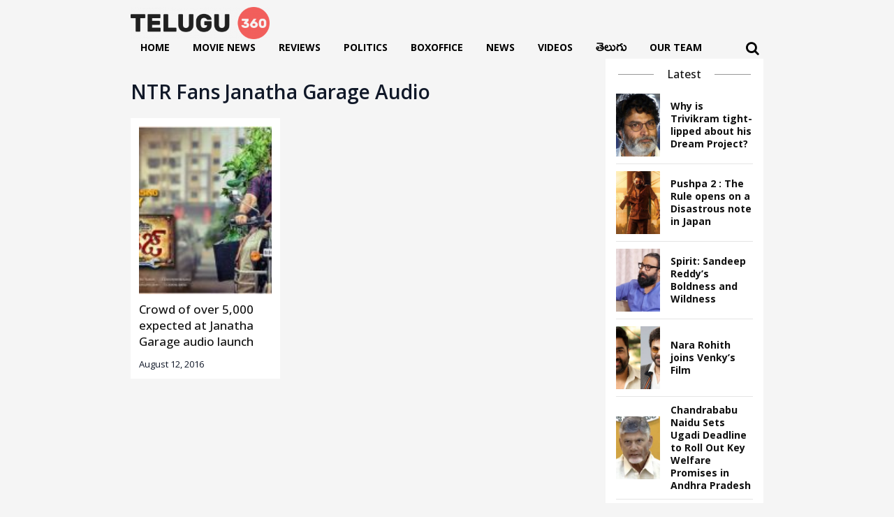

--- FILE ---
content_type: text/html; charset=utf-8
request_url: https://www.telugu360.com/tag/ntr-fans-janatha-garage-audio/
body_size: 18918
content:
        <!DOCTYPE html>
    <html lang="en-US">

    <head>
        <meta charset="UTF-8">
        <meta name="viewport" content="width=device-width, initial-scale=1.0, maximum-scale=1.0, user-scalable=0" />
        <link rel="profile" href="http://gmpg.org/xfn/11">
        <link rel="pingback" href="https://www.telugu360.com/xmlrpc.php">
        <!-- Preconnect to external domains for better performance -->
        <link rel="preconnect" href="https://fonts.googleapis.com">
        <link rel="preconnect" href="https://fonts.gstatic.com" crossorigin>
        <link rel="preconnect" href="https://cdnjs.cloudflare.com" crossorigin>
        <link rel="preconnect" href="https://pagead2.googlesyndication.com" crossorigin>
        <link rel="preconnect" href="https://unpkg.com" crossorigin>
        
        <!-- Load fonts with display=swap for better performance -->
         
       <!--      <link href="https://fonts.googleapis.com/css2?family=Ramabhadra&display=swap" rel="stylesheet">
        <link href="https://fonts.googleapis.com/css2?family=Mallanna&display=swap" rel="stylesheet"> -->

        <!-- Defer non-critical CSS -->
        <link rel="stylesheet" href="https://cdnjs.cloudflare.com/ajax/libs/OwlCarousel2/2.3.4/assets/owl.carousel.min.css" integrity="sha512-tS3S5qG0BlhnQROyJXvNjeEM4UpMXHrQfTGmbQ1gKmelCxlSEBUaxhRBj/EFTzpbP4RVSrpEikbmdJobCvhE3g==" crossorigin="anonymous" referrerpolicy="no-referrer" media="print" onload="this.media='all'" />
        <link rel="stylesheet" href="https://cdnjs.cloudflare.com/ajax/libs/OwlCarousel2/2.3.4/assets/owl.theme.default.css" integrity="sha512-OTcub78R3msOCtY3Tc6FzeDJ8N9qvQn1Ph49ou13xgA9VsH9+LRxoFU6EqLhW4+PKRfU+/HReXmSZXHEkpYoOA==" crossorigin="anonymous" referrerpolicy="no-referrer" media="print" onload="this.media='all'" />

        <!-- Inline CSS moved to custom.css for better caching -->
        
        <meta name='robots' content='index, follow, max-image-preview:large, max-snippet:-1, max-video-preview:-1' />

	<!-- This site is optimized with the Yoast SEO plugin v26.5 - https://yoast.com/wordpress/plugins/seo/ -->
	<title>NTR fans Janatha Garage audio Archives - Telugu360</title>
<link data-rocket-preload as="style" href="https://fonts.googleapis.com/css2?family=Inter:wght@100..900&#038;family=Rethink+Sans:ital,wght@0,400..800;1,400..800&#038;display=swap" rel="preload">
<link href="https://fonts.googleapis.com/css2?family=Inter:wght@100..900&#038;family=Rethink+Sans:ital,wght@0,400..800;1,400..800&#038;display=swap" media="print" onload="this.media=&#039;all&#039;" rel="stylesheet">
<noscript data-wpr-hosted-gf-parameters=""><link rel="stylesheet" href="https://fonts.googleapis.com/css2?family=Inter:wght@100..900&#038;family=Rethink+Sans:ital,wght@0,400..800;1,400..800&#038;display=swap"></noscript>
	<link rel="canonical" href="https://www.telugu360.com/tag/ntr-fans-janatha-garage-audio/" />
	<meta property="og:locale" content="en_US" />
	<meta property="og:type" content="article" />
	<meta property="og:title" content="NTR fans Janatha Garage audio Archives - Telugu360" />
	<meta property="og:url" content="https://www.telugu360.com/tag/ntr-fans-janatha-garage-audio/" />
	<meta property="og:site_name" content="Telugu360" />
	<meta name="twitter:card" content="summary_large_image" />
	<script type="application/ld+json" class="yoast-schema-graph">{"@context":"https://schema.org","@graph":[{"@type":"CollectionPage","@id":"https://www.telugu360.com/tag/ntr-fans-janatha-garage-audio/","url":"https://www.telugu360.com/tag/ntr-fans-janatha-garage-audio/","name":"NTR fans Janatha Garage audio Archives - Telugu360","isPartOf":{"@id":"https://www.telugu360.com/#website"},"primaryImageOfPage":{"@id":"https://www.telugu360.com/tag/ntr-fans-janatha-garage-audio/#primaryimage"},"image":{"@id":"https://www.telugu360.com/tag/ntr-fans-janatha-garage-audio/#primaryimage"},"thumbnailUrl":"https://www.telugu360.com/wp-content/uploads/2016/08/Crowd-of-over-5000-expected-at-Janatha-Garage-audio-launch.jpg","breadcrumb":{"@id":"https://www.telugu360.com/tag/ntr-fans-janatha-garage-audio/#breadcrumb"},"inLanguage":"en-US"},{"@type":"ImageObject","inLanguage":"en-US","@id":"https://www.telugu360.com/tag/ntr-fans-janatha-garage-audio/#primaryimage","url":"https://www.telugu360.com/wp-content/uploads/2016/08/Crowd-of-over-5000-expected-at-Janatha-Garage-audio-launch.jpg","contentUrl":"https://www.telugu360.com/wp-content/uploads/2016/08/Crowd-of-over-5000-expected-at-Janatha-Garage-audio-launch.jpg","width":600,"height":400,"caption":"Crowd of over 5,000 expected at Janatha Garage audio launch"},{"@type":"BreadcrumbList","@id":"https://www.telugu360.com/tag/ntr-fans-janatha-garage-audio/#breadcrumb","itemListElement":[{"@type":"ListItem","position":1,"name":"Home","item":"https://www.telugu360.com/"},{"@type":"ListItem","position":2,"name":"NTR fans Janatha Garage audio"}]},{"@type":"WebSite","@id":"https://www.telugu360.com/#website","url":"https://www.telugu360.com/","name":"Telugu 360","description":"Telugu Movies , News","publisher":{"@id":"https://www.telugu360.com/#organization"},"potentialAction":[{"@type":"SearchAction","target":{"@type":"EntryPoint","urlTemplate":"https://www.telugu360.com/?s={search_term_string}"},"query-input":{"@type":"PropertyValueSpecification","valueRequired":true,"valueName":"search_term_string"}}],"inLanguage":"en-US"},{"@type":"Organization","@id":"https://www.telugu360.com/#organization","name":"Telugu 360","url":"https://www.telugu360.com/","logo":{"@type":"ImageObject","inLanguage":"en-US","@id":"https://www.telugu360.com/#/schema/logo/image/","url":"https://www.telugu360.com/wp-content/uploads/2024/09/telugu360-logo.png","contentUrl":"https://www.telugu360.com/wp-content/uploads/2024/09/telugu360-logo.png","width":1118,"height":256,"caption":"Telugu 360"},"image":{"@id":"https://www.telugu360.com/#/schema/logo/image/"}}]}</script>
	<!-- / Yoast SEO plugin. -->


<link rel='dns-prefetch' href='//unpkg.com' />
<link rel='dns-prefetch' href='//www.googletagmanager.com' />
<link rel='dns-prefetch' href='//cdn.telugu360.com' />
<link rel='dns-prefetch' href='//pagead2.googlesyndication.com' />
<link rel='dns-prefetch' href='//fundingchoicesmessages.google.com' />
<link href='https://fonts.gstatic.com' crossorigin rel='preconnect' />
<link href='https://cdn.telugu360.com' rel='preconnect' />
<link rel="alternate" type="application/rss+xml" title="Telugu360 &raquo; Feed" href="https://www.telugu360.com/feed/" />
<link rel="alternate" type="application/rss+xml" title="Telugu360 &raquo; Comments Feed" href="https://www.telugu360.com/comments/feed/" />
<link rel="alternate" type="application/rss+xml" title="Telugu360 &raquo; NTR fans Janatha Garage audio Tag Feed" href="https://www.telugu360.com/tag/ntr-fans-janatha-garage-audio/feed/" />
<link rel="alternate" type="application/rss+xml" title="Telugu360 &raquo; Stories Feed" href="https://www.telugu360.com/web-stories/feed/"><style id='wp-img-auto-sizes-contain-inline-css' type='text/css'>
img:is([sizes=auto i],[sizes^="auto," i]){contain-intrinsic-size:3000px 1500px}
/*# sourceURL=wp-img-auto-sizes-contain-inline-css */
</style>
<style id='wp-block-library-inline-css' type='text/css'>
:root{--wp-block-synced-color:#7a00df;--wp-block-synced-color--rgb:122,0,223;--wp-bound-block-color:var(--wp-block-synced-color);--wp-editor-canvas-background:#ddd;--wp-admin-theme-color:#007cba;--wp-admin-theme-color--rgb:0,124,186;--wp-admin-theme-color-darker-10:#006ba1;--wp-admin-theme-color-darker-10--rgb:0,107,160.5;--wp-admin-theme-color-darker-20:#005a87;--wp-admin-theme-color-darker-20--rgb:0,90,135;--wp-admin-border-width-focus:2px}@media (min-resolution:192dpi){:root{--wp-admin-border-width-focus:1.5px}}.wp-element-button{cursor:pointer}:root .has-very-light-gray-background-color{background-color:#eee}:root .has-very-dark-gray-background-color{background-color:#313131}:root .has-very-light-gray-color{color:#eee}:root .has-very-dark-gray-color{color:#313131}:root .has-vivid-green-cyan-to-vivid-cyan-blue-gradient-background{background:linear-gradient(135deg,#00d084,#0693e3)}:root .has-purple-crush-gradient-background{background:linear-gradient(135deg,#34e2e4,#4721fb 50%,#ab1dfe)}:root .has-hazy-dawn-gradient-background{background:linear-gradient(135deg,#faaca8,#dad0ec)}:root .has-subdued-olive-gradient-background{background:linear-gradient(135deg,#fafae1,#67a671)}:root .has-atomic-cream-gradient-background{background:linear-gradient(135deg,#fdd79a,#004a59)}:root .has-nightshade-gradient-background{background:linear-gradient(135deg,#330968,#31cdcf)}:root .has-midnight-gradient-background{background:linear-gradient(135deg,#020381,#2874fc)}:root{--wp--preset--font-size--normal:16px;--wp--preset--font-size--huge:42px}.has-regular-font-size{font-size:1em}.has-larger-font-size{font-size:2.625em}.has-normal-font-size{font-size:var(--wp--preset--font-size--normal)}.has-huge-font-size{font-size:var(--wp--preset--font-size--huge)}.has-text-align-center{text-align:center}.has-text-align-left{text-align:left}.has-text-align-right{text-align:right}.has-fit-text{white-space:nowrap!important}#end-resizable-editor-section{display:none}.aligncenter{clear:both}.items-justified-left{justify-content:flex-start}.items-justified-center{justify-content:center}.items-justified-right{justify-content:flex-end}.items-justified-space-between{justify-content:space-between}.screen-reader-text{border:0;clip-path:inset(50%);height:1px;margin:-1px;overflow:hidden;padding:0;position:absolute;width:1px;word-wrap:normal!important}.screen-reader-text:focus{background-color:#ddd;clip-path:none;color:#444;display:block;font-size:1em;height:auto;left:5px;line-height:normal;padding:15px 23px 14px;text-decoration:none;top:5px;width:auto;z-index:100000}html :where(.has-border-color){border-style:solid}html :where([style*=border-top-color]){border-top-style:solid}html :where([style*=border-right-color]){border-right-style:solid}html :where([style*=border-bottom-color]){border-bottom-style:solid}html :where([style*=border-left-color]){border-left-style:solid}html :where([style*=border-width]){border-style:solid}html :where([style*=border-top-width]){border-top-style:solid}html :where([style*=border-right-width]){border-right-style:solid}html :where([style*=border-bottom-width]){border-bottom-style:solid}html :where([style*=border-left-width]){border-left-style:solid}html :where(img[class*=wp-image-]){height:auto;max-width:100%}:where(figure){margin:0 0 1em}html :where(.is-position-sticky){--wp-admin--admin-bar--position-offset:var(--wp-admin--admin-bar--height,0px)}@media screen and (max-width:600px){html :where(.is-position-sticky){--wp-admin--admin-bar--position-offset:0px}}

/*# sourceURL=wp-block-library-inline-css */
</style><style id='global-styles-inline-css' type='text/css'>
:root{--wp--preset--aspect-ratio--square: 1;--wp--preset--aspect-ratio--4-3: 4/3;--wp--preset--aspect-ratio--3-4: 3/4;--wp--preset--aspect-ratio--3-2: 3/2;--wp--preset--aspect-ratio--2-3: 2/3;--wp--preset--aspect-ratio--16-9: 16/9;--wp--preset--aspect-ratio--9-16: 9/16;--wp--preset--color--black: #000000;--wp--preset--color--cyan-bluish-gray: #abb8c3;--wp--preset--color--white: #ffffff;--wp--preset--color--pale-pink: #f78da7;--wp--preset--color--vivid-red: #cf2e2e;--wp--preset--color--luminous-vivid-orange: #ff6900;--wp--preset--color--luminous-vivid-amber: #fcb900;--wp--preset--color--light-green-cyan: #7bdcb5;--wp--preset--color--vivid-green-cyan: #00d084;--wp--preset--color--pale-cyan-blue: #8ed1fc;--wp--preset--color--vivid-cyan-blue: #0693e3;--wp--preset--color--vivid-purple: #9b51e0;--wp--preset--gradient--vivid-cyan-blue-to-vivid-purple: linear-gradient(135deg,rgb(6,147,227) 0%,rgb(155,81,224) 100%);--wp--preset--gradient--light-green-cyan-to-vivid-green-cyan: linear-gradient(135deg,rgb(122,220,180) 0%,rgb(0,208,130) 100%);--wp--preset--gradient--luminous-vivid-amber-to-luminous-vivid-orange: linear-gradient(135deg,rgb(252,185,0) 0%,rgb(255,105,0) 100%);--wp--preset--gradient--luminous-vivid-orange-to-vivid-red: linear-gradient(135deg,rgb(255,105,0) 0%,rgb(207,46,46) 100%);--wp--preset--gradient--very-light-gray-to-cyan-bluish-gray: linear-gradient(135deg,rgb(238,238,238) 0%,rgb(169,184,195) 100%);--wp--preset--gradient--cool-to-warm-spectrum: linear-gradient(135deg,rgb(74,234,220) 0%,rgb(151,120,209) 20%,rgb(207,42,186) 40%,rgb(238,44,130) 60%,rgb(251,105,98) 80%,rgb(254,248,76) 100%);--wp--preset--gradient--blush-light-purple: linear-gradient(135deg,rgb(255,206,236) 0%,rgb(152,150,240) 100%);--wp--preset--gradient--blush-bordeaux: linear-gradient(135deg,rgb(254,205,165) 0%,rgb(254,45,45) 50%,rgb(107,0,62) 100%);--wp--preset--gradient--luminous-dusk: linear-gradient(135deg,rgb(255,203,112) 0%,rgb(199,81,192) 50%,rgb(65,88,208) 100%);--wp--preset--gradient--pale-ocean: linear-gradient(135deg,rgb(255,245,203) 0%,rgb(182,227,212) 50%,rgb(51,167,181) 100%);--wp--preset--gradient--electric-grass: linear-gradient(135deg,rgb(202,248,128) 0%,rgb(113,206,126) 100%);--wp--preset--gradient--midnight: linear-gradient(135deg,rgb(2,3,129) 0%,rgb(40,116,252) 100%);--wp--preset--font-size--small: 13px;--wp--preset--font-size--medium: 20px;--wp--preset--font-size--large: 36px;--wp--preset--font-size--x-large: 42px;--wp--preset--spacing--20: 0.44rem;--wp--preset--spacing--30: 0.67rem;--wp--preset--spacing--40: 1rem;--wp--preset--spacing--50: 1.5rem;--wp--preset--spacing--60: 2.25rem;--wp--preset--spacing--70: 3.38rem;--wp--preset--spacing--80: 5.06rem;--wp--preset--shadow--natural: 6px 6px 9px rgba(0, 0, 0, 0.2);--wp--preset--shadow--deep: 12px 12px 50px rgba(0, 0, 0, 0.4);--wp--preset--shadow--sharp: 6px 6px 0px rgba(0, 0, 0, 0.2);--wp--preset--shadow--outlined: 6px 6px 0px -3px rgb(255, 255, 255), 6px 6px rgb(0, 0, 0);--wp--preset--shadow--crisp: 6px 6px 0px rgb(0, 0, 0);}:where(.is-layout-flex){gap: 0.5em;}:where(.is-layout-grid){gap: 0.5em;}body .is-layout-flex{display: flex;}.is-layout-flex{flex-wrap: wrap;align-items: center;}.is-layout-flex > :is(*, div){margin: 0;}body .is-layout-grid{display: grid;}.is-layout-grid > :is(*, div){margin: 0;}:where(.wp-block-columns.is-layout-flex){gap: 2em;}:where(.wp-block-columns.is-layout-grid){gap: 2em;}:where(.wp-block-post-template.is-layout-flex){gap: 1.25em;}:where(.wp-block-post-template.is-layout-grid){gap: 1.25em;}.has-black-color{color: var(--wp--preset--color--black) !important;}.has-cyan-bluish-gray-color{color: var(--wp--preset--color--cyan-bluish-gray) !important;}.has-white-color{color: var(--wp--preset--color--white) !important;}.has-pale-pink-color{color: var(--wp--preset--color--pale-pink) !important;}.has-vivid-red-color{color: var(--wp--preset--color--vivid-red) !important;}.has-luminous-vivid-orange-color{color: var(--wp--preset--color--luminous-vivid-orange) !important;}.has-luminous-vivid-amber-color{color: var(--wp--preset--color--luminous-vivid-amber) !important;}.has-light-green-cyan-color{color: var(--wp--preset--color--light-green-cyan) !important;}.has-vivid-green-cyan-color{color: var(--wp--preset--color--vivid-green-cyan) !important;}.has-pale-cyan-blue-color{color: var(--wp--preset--color--pale-cyan-blue) !important;}.has-vivid-cyan-blue-color{color: var(--wp--preset--color--vivid-cyan-blue) !important;}.has-vivid-purple-color{color: var(--wp--preset--color--vivid-purple) !important;}.has-black-background-color{background-color: var(--wp--preset--color--black) !important;}.has-cyan-bluish-gray-background-color{background-color: var(--wp--preset--color--cyan-bluish-gray) !important;}.has-white-background-color{background-color: var(--wp--preset--color--white) !important;}.has-pale-pink-background-color{background-color: var(--wp--preset--color--pale-pink) !important;}.has-vivid-red-background-color{background-color: var(--wp--preset--color--vivid-red) !important;}.has-luminous-vivid-orange-background-color{background-color: var(--wp--preset--color--luminous-vivid-orange) !important;}.has-luminous-vivid-amber-background-color{background-color: var(--wp--preset--color--luminous-vivid-amber) !important;}.has-light-green-cyan-background-color{background-color: var(--wp--preset--color--light-green-cyan) !important;}.has-vivid-green-cyan-background-color{background-color: var(--wp--preset--color--vivid-green-cyan) !important;}.has-pale-cyan-blue-background-color{background-color: var(--wp--preset--color--pale-cyan-blue) !important;}.has-vivid-cyan-blue-background-color{background-color: var(--wp--preset--color--vivid-cyan-blue) !important;}.has-vivid-purple-background-color{background-color: var(--wp--preset--color--vivid-purple) !important;}.has-black-border-color{border-color: var(--wp--preset--color--black) !important;}.has-cyan-bluish-gray-border-color{border-color: var(--wp--preset--color--cyan-bluish-gray) !important;}.has-white-border-color{border-color: var(--wp--preset--color--white) !important;}.has-pale-pink-border-color{border-color: var(--wp--preset--color--pale-pink) !important;}.has-vivid-red-border-color{border-color: var(--wp--preset--color--vivid-red) !important;}.has-luminous-vivid-orange-border-color{border-color: var(--wp--preset--color--luminous-vivid-orange) !important;}.has-luminous-vivid-amber-border-color{border-color: var(--wp--preset--color--luminous-vivid-amber) !important;}.has-light-green-cyan-border-color{border-color: var(--wp--preset--color--light-green-cyan) !important;}.has-vivid-green-cyan-border-color{border-color: var(--wp--preset--color--vivid-green-cyan) !important;}.has-pale-cyan-blue-border-color{border-color: var(--wp--preset--color--pale-cyan-blue) !important;}.has-vivid-cyan-blue-border-color{border-color: var(--wp--preset--color--vivid-cyan-blue) !important;}.has-vivid-purple-border-color{border-color: var(--wp--preset--color--vivid-purple) !important;}.has-vivid-cyan-blue-to-vivid-purple-gradient-background{background: var(--wp--preset--gradient--vivid-cyan-blue-to-vivid-purple) !important;}.has-light-green-cyan-to-vivid-green-cyan-gradient-background{background: var(--wp--preset--gradient--light-green-cyan-to-vivid-green-cyan) !important;}.has-luminous-vivid-amber-to-luminous-vivid-orange-gradient-background{background: var(--wp--preset--gradient--luminous-vivid-amber-to-luminous-vivid-orange) !important;}.has-luminous-vivid-orange-to-vivid-red-gradient-background{background: var(--wp--preset--gradient--luminous-vivid-orange-to-vivid-red) !important;}.has-very-light-gray-to-cyan-bluish-gray-gradient-background{background: var(--wp--preset--gradient--very-light-gray-to-cyan-bluish-gray) !important;}.has-cool-to-warm-spectrum-gradient-background{background: var(--wp--preset--gradient--cool-to-warm-spectrum) !important;}.has-blush-light-purple-gradient-background{background: var(--wp--preset--gradient--blush-light-purple) !important;}.has-blush-bordeaux-gradient-background{background: var(--wp--preset--gradient--blush-bordeaux) !important;}.has-luminous-dusk-gradient-background{background: var(--wp--preset--gradient--luminous-dusk) !important;}.has-pale-ocean-gradient-background{background: var(--wp--preset--gradient--pale-ocean) !important;}.has-electric-grass-gradient-background{background: var(--wp--preset--gradient--electric-grass) !important;}.has-midnight-gradient-background{background: var(--wp--preset--gradient--midnight) !important;}.has-small-font-size{font-size: var(--wp--preset--font-size--small) !important;}.has-medium-font-size{font-size: var(--wp--preset--font-size--medium) !important;}.has-large-font-size{font-size: var(--wp--preset--font-size--large) !important;}.has-x-large-font-size{font-size: var(--wp--preset--font-size--x-large) !important;}
/*# sourceURL=global-styles-inline-css */
</style>

<style id='classic-theme-styles-inline-css' type='text/css'>
/*! This file is auto-generated */
.wp-block-button__link{color:#fff;background-color:#32373c;border-radius:9999px;box-shadow:none;text-decoration:none;padding:calc(.667em + 2px) calc(1.333em + 2px);font-size:1.125em}.wp-block-file__button{background:#32373c;color:#fff;text-decoration:none}
/*# sourceURL=/wp-includes/css/classic-themes.min.css */
</style>
<link rel='stylesheet' id='slick-style-css' href='https://www.telugu360.com/wp-content/themes/telugu360/css/slick.css?ver=6.9' type='text/css' media='all' />
<link rel='stylesheet' id='font-style-css' href='https://www.telugu360.com/wp-content/themes/telugu360/css/font-awesome.min.css?ver=6.9' type='text/css' media='all' />
<link rel='stylesheet' id='main-style-css' href='https://www.telugu360.com/wp-content/themes/telugu360/style.css?ver=6.9' type='text/css' media='all' />
<link rel='stylesheet' id='responsive-style-css' href='https://www.telugu360.com/wp-content/themes/telugu360/responsive.css?ver=6.9' type='text/css' media='all' />
<link rel='stylesheet' id='custom-css-css' href='https://www.telugu360.com/wp-content/themes/telugu360/css/custom.css?ver=6.9' type='text/css' media='all' />
<link rel='stylesheet' id='heateor_sss_frontend_css-css' href='https://www.telugu360.com/wp-content/plugins/sassy-social-share/public/css/sassy-social-share-public.css?ver=3.3.63' type='text/css' media='all' />
<style id='heateor_sss_frontend_css-inline-css' type='text/css'>
.heateor_sss_button_instagram span.heateor_sss_svg,a.heateor_sss_instagram span.heateor_sss_svg{background:radial-gradient(circle at 30% 107%,#fdf497 0,#fdf497 5%,#fd5949 45%,#d6249f 60%,#285aeb 90%)}div.heateor_sss_horizontal_sharing a.heateor_sss_button_instagram span{background:transparent!important;}div.heateor_sss_standard_follow_icons_container a.heateor_sss_button_instagram span{background:transparent}div.heateor_sss_horizontal_sharing a.heateor_sss_button_instagram span:hover{background:#f69215!important;}div.heateor_sss_standard_follow_icons_container a.heateor_sss_button_instagram span:hover{background:#f69215}.heateor_sss_horizontal_sharing .heateor_sss_svg,.heateor_sss_standard_follow_icons_container .heateor_sss_svg{background-color:transparent!important;background:transparent!important;color:#8e8e8e;border-width:2px;border-style:solid;border-color:#8e8e8e}div.heateor_sss_horizontal_sharing span.heateor_sss_svg svg:hover path:not(.heateor_sss_no_fill),div.heateor_sss_horizontal_sharing span.heateor_sss_svg svg:hover ellipse, div.heateor_sss_horizontal_sharing span.heateor_sss_svg svg:hover circle, div.heateor_sss_horizontal_sharing span.heateor_sss_svg svg:hover polygon, div.heateor_sss_horizontal_sharing span.heateor_sss_svg svg:hover rect:not(.heateor_sss_no_fill){fill:#fff}div.heateor_sss_horizontal_sharing span.heateor_sss_svg svg:hover path.heateor_sss_svg_stroke, div.heateor_sss_horizontal_sharing span.heateor_sss_svg svg:hover rect.heateor_sss_svg_stroke{stroke:#fff}.heateor_sss_horizontal_sharing span.heateor_sss_svg:hover,.heateor_sss_standard_follow_icons_container span.heateor_sss_svg:hover{background-color:#f69215!important;background:#f69215!importantcolor:#fff;border-color:#f69215;}.heateor_sss_vertical_sharing span.heateor_sss_svg,.heateor_sss_floating_follow_icons_container span.heateor_sss_svg{color:#fff;border-width:0px;border-style:solid;border-color:transparent;}.heateor_sss_vertical_sharing span.heateor_sss_svg:hover,.heateor_sss_floating_follow_icons_container span.heateor_sss_svg:hover{border-color:transparent;}@media screen and (max-width:783px) {.heateor_sss_vertical_sharing{display:none!important}}div.heateor_sss_sharing_title{text-align:center}div.heateor_sss_sharing_ul{width:100%;text-align:center;}div.heateor_sss_horizontal_sharing div.heateor_sss_sharing_ul a{float:none!important;display:inline-block;}
/*# sourceURL=heateor_sss_frontend_css-inline-css */
</style>
<link rel='stylesheet' id='tablepress-default-css' href='https://www.telugu360.com/wp-content/plugins/tablepress/css/build/default.css?ver=2.4.2' type='text/css' media='all' />
<script type="text/javascript" src="https://www.telugu360.com/wp-includes/js/jquery/jquery.min.js?ver=3.7.1" id="jquery-core-js"></script>
<script type="text/javascript" src="https://www.telugu360.com/wp-includes/js/jquery/jquery-migrate.min.js?ver=3.4.1" id="jquery-migrate-js"></script>

<!-- Google tag (gtag.js) snippet added by Site Kit -->

<!-- Google Analytics snippet added by Site Kit -->
<script type="text/javascript" src="https://www.googletagmanager.com/gtag/js?id=GT-PH3HV47B" id="google_gtagjs-js" async></script>
<script type="text/javascript" id="google_gtagjs-js-after">
/* <![CDATA[ */
window.dataLayer = window.dataLayer || [];function gtag(){dataLayer.push(arguments);}
gtag("set","linker",{"domains":["www.telugu360.com"]});
gtag("js", new Date());
gtag("set", "developer_id.dZTNiMT", true);
gtag("config", "GT-PH3HV47B");
 window._googlesitekit = window._googlesitekit || {}; window._googlesitekit.throttledEvents = []; window._googlesitekit.gtagEvent = (name, data) => { var key = JSON.stringify( { name, data } ); if ( !! window._googlesitekit.throttledEvents[ key ] ) { return; } window._googlesitekit.throttledEvents[ key ] = true; setTimeout( () => { delete window._googlesitekit.throttledEvents[ key ]; }, 5 ); gtag( "event", name, { ...data, event_source: "site-kit" } ); } 
//# sourceURL=google_gtagjs-js-after
/* ]]> */
</script>

<!-- End Google tag (gtag.js) snippet added by Site Kit -->
<link rel="https://api.w.org/" href="https://www.telugu360.com/wp-json/" /><link rel="alternate" title="JSON" type="application/json" href="https://www.telugu360.com/wp-json/wp/v2/tags/3428" /><link rel="EditURI" type="application/rsd+xml" title="RSD" href="https://www.telugu360.com/xmlrpc.php?rsd" />
<meta name="generator" content="WordPress 6.9" />
<meta name="generator" content="Site Kit by Google 1.137.0" />            <link rel="preconnect" href="https://cdn.vuukle.com/">
            <link rel="dns-prefetch" href="https://cdn.vuukle.com/">
            <link rel="dns-prefetch" href="https://api.vuukle.com/">
            <link rel="preconnect" href="https://api.vuukle.com/">
		            <style>
                #comments {
                    display: none !important;
                }
            </style>
            
<!-- Google AdSense meta tags added by Site Kit -->
<meta name="google-adsense-platform-account" content="ca-host-pub-2644536267352236">
<meta name="google-adsense-platform-domain" content="sitekit.withgoogle.com">
<!-- End Google AdSense meta tags added by Site Kit -->

<!-- Google AdSense snippet added by Site Kit -->
<script type="text/javascript" async="async" src="https://pagead2.googlesyndication.com/pagead/js/adsbygoogle.js?client=ca-pub-6067514478117116&amp;host=ca-host-pub-2644536267352236" crossorigin="anonymous"></script>

<!-- End Google AdSense snippet added by Site Kit -->
<link rel="icon" href="https://cdn.telugu360.com/wp-content/uploads/2024/10/fav-icon.png" sizes="32x32" />
<link rel="icon" href="https://cdn.telugu360.com/wp-content/uploads/2024/10/fav-icon.png" sizes="192x192" />
<link rel="apple-touch-icon" href="https://cdn.telugu360.com/wp-content/uploads/2024/10/fav-icon.png" />
<meta name="msapplication-TileImage" content="https://cdn.telugu360.com/wp-content/uploads/2024/10/fav-icon.png" />
		<style type="text/css" id="wp-custom-css">
			
h1, h2, h3, h4, h5, h6, a, span, p{	
       font-family: "Open Sans", sans-serif;
}
.foo-main .foo-col:first-child{
	width: 30%;
}
.latestFirst_section .telugu-fonts .top-stories-card-content h6{
	    line-height: 26px;

}
.mid-col-1 .category_link {
    width: auto;
}
.latestFirst_section .category_link {
    width: auto;
}
.foo-main .foo-col {
    width: 17%;
}
.foo-nav.first-nav ul{
	    display: flex;
    flex-wrap: wrap;
    gap: 0 9px;
}
.foo-nav.first-nav ul li
{
	    width: 47%;
}

.menu-list ul .menu-item-101992 a{
	    font: normal 20px / 18px 'Ramabhadra', Arial, Helvetica, sans-serif;
}
.fa.fa-x-twitter:before{
	content:"?";
	font-size:1.2em;
}
.relatedArticle_wrapper .related-posts li a{
	font-size: 13px;
}

.web_stories_sections .web-stories-list {
    margin: 0;
}
.web_stories_sections .web-stories-list .web-stories-list__inner-wrapper {
    float: left;
}
.web-stories-list.is-view-type-circles .glider-track {
    margin: 0 auto;
}
.web_stories_sections .web-stories-list__story-poster a > img {
    position: static!important;
    
}
.foo-main .foo-col h6{
	    font-size: 16px !important;
}
.web-stories-list.is-view-type-circles .web-stories-list__story-poster a>img {
    border-radius: 50%;
    border-width: 4px!important;
    border-color: #c73a73!important;
}
.web_stories_sections .web-stories-list__story-poster span {
    width: 100%;
    padding-top: 4px;
    float: left;
    color: var(--wpstory-circle-text-color,#000);
    font-size: 15px;
}



header.header-main {
    position: sticky;
    top: 0;
}

header.header-main.fixed-menu a.logo {
    width: 100px;
}
header.header-main.fixed-menu {
    background-color: #FFF;
    box-shadow: 0 0 9px rgba(0,0,0,0.2);
}

.carousel-1 {
    width: 100%;
    padding-top: 10px;
    padding-bottom: 20px;
}

.bottom_cat {
    display: flex;
    width: 100%;
    gap: 20px;
}
.bottom_cat .card-wrap-outer {
    width: 33.333%;
}
.bottom_cat .top-stories-card-img img {
    height: 90px;
    object-fit: cover;
}

.web-stories-list.is-view-type-circles .web-stories-list__story-content-overlay { 
    padding: 6px 0 0 0; 
}

.web-stories-list.is-view-type-circles .story-content-overlay__title { 
    font-weight: 600;
    white-space: nowrap;
    text-overflow: ellipsis;
    overflow: hidden;
    width: 100%;
}

.w100p{width:100%;}

.form-submit #submit, .not-found .box #searchsubmit {
	background: #f69215;
	color: #fff;
	text-decoration: none;
	padding: 15px;
	text-align: center;
	min-width: 180px;
	border: 1px solid #f69215;
	display: inline-block;
	font-weight: 700;
}

.not-found .box {
	background-color: #FFF;
	padding: 60px 50px;
	box-shadow: 0 0 5px rgba(0,0,0,0.1);
	width: 800px;
	margin: 30px auto;
	border-radius: 15px;
	text-align: center;
}

.form-submit #submit:hover, .form-submit #submit:focus, .not-found .box #searchsubmit:hover {
  background: #fff;
  color: #f69215;
  border-color: #f69215;
}

.categories_page .grid {
	display: flex;
	flex-wrap: wrap;
	gap: 20px;
}
.categories_page .grid .archive-item {
flex: 0 0 calc(33.33333% - 14px);
  max-width: calc(33.33333% - 14px);
	float:left;
}
.categories_box {
	background-color: #FFF;
	padding: 10px;
	box-shadow: 0 0 5px rgba(0,0,0,0.1);
	border-radius: 5px;
	height: 100%;
}
.categories_box .post-thumbnail img {
	height: 300px;
	object-fit: cover;
	width: 100%;
	object-position: center;
}
.categories_box h2 {
	font-size: 28px;
	color: #000;
}
.categories_box .heateor_sss_sharing_container {
	margin-bottom: 20px;
}

.categories_box .categories_box_content{padding:10px;}
.categories_box h2 a {
	overflow: hidden;
	text-overflow: ellipsis;
	display: -webkit-box;
	-webkit-line-clamp: 2;
	line-clamp: 2;
	-webkit-box-orient: vertical;
}

@media ( max-width:767px ) {
	.telugu-fonts .top-stories-card-list .top-stories-card-list-item .top-stories-card-content h6, .telugu-fonts .top-stories-card-list .top-stories-card-list-item:first-child .top-stories-card-content h6{
		line-height: 32px !important
	}
	.foo-main .foo-col:first-child {
    width: 100%;
}
	  .foo-main .foo-col {
        width: 50%;
    }
	.bottom_cat {
	display: inline-block;
	width: 100%;
	gap: 20px;
}
	.bottom_cat .card-wrap-outer {
	width: 100%;
	flex: 0 0 100%;
	max-width: 100%;
}
	.bottom_cat .top-stories-card-img img {
	height: auto;
	object-fit: cover;
}
	
}
/**new**/
body .web-stories-sec{
	padding: 0;
}

body .web-stories-list.is-carousel .web-stories-list__archive-link {
	display: none;
}
.Footer-stories-sec .web-stories-list.is-carousel .web-stories-list__archive-link{
	display: table;
}
header.header-main{ padding:10px 0;}
body .logo {
  width: 120px;
}
body .web-stories-list.is-carousel.has-archive-link{
	    margin-top: 6px;
}
.gallery-mid-sec .breadcrumb-list{ padding-bottom:20px;}
.article-top-add {
  padding: 15px 0;
}
.articles-template .web-stories-sec {
	padding: 0;
}
.menu-list>ul>li{
	margin: 0;
}
.menu-list>ul>li>a {	
       font-family: "Open Sans", sans-serif;
    padding: 0 14px;
    line-height: 48px;
    font-size: 14px;
    color: #000;
    font-weight: 700;
    text-transform: uppercase;
}
.mid-part-sec .card-categories-title{
	    background: #fff;
    position: relative;
    padding: 10px 0 0;
}
.mid-part-sec .card-categories-title:after {
    border-bottom: 1px solid #999;
    content: "";
    float: left;
    z-index: 0;
    left: 18px;
    position: absolute;
    right: 18px;
    top: 22px;
}
.mid-part-sec .card-categories-title h4
{
	    color: #111111;
    background-color: #fff;
    border: none;
    padding: 0 19px;
    position: relative;
    width: auto;
    display: table;
    font-size: 16px;
    font-weight: 500;
    margin: 0 auto;
    line-height: 25px;
    z-index: 1;
}
.sub-menu
{
	    padding: 15px 0 !important;
    background: #fff !important;
    border: none;
}
.menu-list .sub-menu a
{
	    background: 0 0;
    display: block;
    padding: 7px 30px;
    font-size: 12px;
    line-height: 20px;
    color: #111;
}
.menu-list .sub-menu li:hover a{
	background: #fff !important;
	color: #f69215;
}
.top-stories-card-content>*:last-child {
    font-size: 14px;
    font-weight: 700;
    color: #111111;
    line-height: 18px;
}
.article-list ul li a {
    font-weight: 700;
 }
.main-stories-card .card-content h5, .card-wrap-outer .big-stories-card h5
{
	    font-size: 18px;
    line-height: 24px;
    font-weight: 500;
    color: #111111;
}
.foo-col h6{
	    font-size: 16px;
    font-weight: 500;
    color: #2d2d2d !important;
}
.foo-nav ul li a{
	    color: #8e8e8e !important;
    font-size: 14px;
}


.bannerAds_wrapper .wpadcenter-adgroup__row {
        display: block;
}

.bannerAds_wrapper .wpadcenter-adgroup__row img{
   width: 100%;
   height: auto;
}

.Footer-stories-sec .web-stories-list__inner-wrapper{
	width: 100%;
	max-width: 100% !important;
}
.Footer-stories-sec .web-stories-list__inner-wrapper .glider-track{
		width: 100% !important;
	max-width: 100% !important;
}
.Footer-stories-sec .web-stories-list__inner-wrapper .web-stories-list__story {
    width: 19.1% !important;
    max-width: 19.1% !important;
    min-width: 19.1% !important;
}
.Footer-stories-sec .web_stories_sections h1
{
	    font-size: 21px !important;
    line-height: 24px;
    font-weight: 500;
    color: #111111;
}
.Footer-stories-sec .web-stories-list__story-poster:after{
	display: none;
}
.Footer-stories-sec .web-stories-list__story-content-overlay{
	    width: 100%;
    background: #00000066;
    text-align: center;
    bottom: 4px !important;
}
.single-post .card-wrap.main-stories-card .card-img img{
	height: auto;
}
.header-top {
	display: flex;
	gap: 80px;
}
.header-top .header-logo
{
	    width: 22% !important;
}
.header-top .google_Right{
	width: 78%;
}
.header-top .google_Right img{
	width: 100%;
}
.HomeMobile_ads{
	display: none;
}

.attachment-image img{
	width: 60%;
}
.inner-article-col-left .top-stories-card-list-item h6 {
    font-size: 13px;
    font-weight: 500;
}
	#search-icon{
		font-size: 20px;
	}
@media (max-width: 767px){

	 .HomeMobile_ads{
            display: block;
        }
        .bannerAds_wrapper{
            display: none;
        }
	.Footer-stories-sec .web_stories_sections h1 {
    font-size: 20px;
    margin: 20px 0 14px;
}
	.Footer-stories-sec .web-stories-list.is-carousel .web-stories-list__archive-link {
    font-size: 14px;
}
	.header-top .header-logo {
    width: 40% !important;
}
	.header-top .google_Right{
		display: none;
	}
    .switch2_device{
        display: block;
        background: #4d4d4d none repeat scroll 0 0;
        padding-bottom: 4px;
        padding-top: 2px;
        text-align: center;
        width: 100%;
    }
    .switch2_device a{
           color: #fff !important;
    }
    .header-main{
        background: #fff;
        min-height: 59px;
    }
    .header-main .header-top{
        position: absolute;
        left: 0;
        right: 0;
        width: 100%;
        display: block;
    }
    .header-main .header-top .logo {
        display: table;
        margin: 0 auto;
    }
    .header-main .header-row{
        position: unset;
        align-items: center;
        padding: 9px 0 0;
    }
	.bottom_cat .card-categories-title-wrap {
    min-height: auto !important;
 }
}
@media (max-width: 991px){
	  .menu-main {
        top: 56px;
        background-color: #fff;  
        height: calc(100vh - 70px);
    }
}		</style>
		

        <script async src="https://pagead2.googlesyndication.com/pagead/js/adsbygoogle.js?client=ca-pub-6067514478117116"
     crossorigin="anonymous"></script>



     <!-- Google tag (gtag.js) -->
<script async src="https://www.googletagmanager.com/gtag/js?id=G-FJ14CDKF8Q"></script>
<script>
  window.dataLayer = window.dataLayer || [];
  function gtag(){dataLayer.push(arguments);}
  gtag('js', new Date());
 
  gtag('config', 'G-FJ14CDKF8Q');
</script>


    <link rel='stylesheet' id='wpadcenter-frontend-css' href='https://www.telugu360.com/wp-content/plugins/wpadcenter/public/css/wpadcenter-public.min.css?ver=2.5.6' type='text/css' media='all' />
<meta name="generator" content="WP Rocket 3.20.2" data-wpr-features="wpr_cdn wpr_preload_links wpr_desktop" /></head>

    <body class="archive tag tag-ntr-fans-janatha-garage-audio tag-3428 wp-theme-telugu360">



     <div data-rocket-location-hash="7a79c8a4bba38f9e1cf9b85b339d7cdf" class="sidebar_ads">
                            <!-- Google Ads fallback - DISABLED (was appearing at top on mobile)
                <ins class="adsbygoogle"
                     style="display:block"
                     data-ad-client="ca-pub-6067514478117116"
                     data-ad-slot="2502989038"
                     data-ad-format="auto"
                     data-full-width-responsive="true"></ins>
                     <script>
                       (adsbygoogle = window.adsbygoogle || []).push({});
                     </script>
                -->
                    </div>



        <div data-rocket-location-hash="ef5f807c70ea4a9ed83ee4baa34201b2" class="sidebar_ads right">
                                <!-- Google Ads fallback - DISABLED (was appearing at top on mobile)
                     <ins class="adsbygoogle"
                     style="display:block"
                     data-ad-client="ca-pub-6067514478117116"
                     data-ad-slot="2502989038"
                     data-ad-format="auto"
                     data-full-width-responsive="true"></ins>
                     <script>
                       (adsbygoogle = window.adsbygoogle || []).push({});
                     </script>
                    -->
                                 
         </div>
     



        <header class="header-main" >
            <div data-rocket-location-hash="ecbdb1fa1bf42bf8ee53a0c25a134b1e" class="main cf">
                <div data-rocket-location-hash="c8a2ad606dd3c438787ddade730f2568" class="header-top">

                    <a href="https://www.telugu360.com" target="_self" title="Logo" class="logo header-logo">
                                                    <img src="https://cdn.telugu360.com/wp-content/uploads/2024/09/LogoForAppleNews-2-300x69-1.png" alt="Telugu 360">
                                                </a>
                    <div class="google_Right">

                       

 





                    </div>
                </div>
                <div data-rocket-location-hash="ac9d97b474b498c6d44cddb40dad1a16" class="header-row animated" data-class="fadeIn">

                    <div class="menu-sec" >
                            <div class="menu-main delitemenu">
                                <div class="menu-close-wrap">
                                    <a href="#" title="close" class="menu-close">x</a>
                                </div>
                                <div class="menu-list">
                                    <ul id="menu-telugu-main" class="nav navbar-nav navbar-right menu menu fl-theme-menu"><li id="menu-item-110230" class="menu-item menu-item-type-custom menu-item-object-custom menu-item-110230"><a href="/home">Home</a></li>
<li id="menu-item-101987" class="menu-item menu-item-type-taxonomy menu-item-object-category menu-item-101987"><a href="https://www.telugu360.com/category/movies/telugu-movie-news/">Movie News</a></li>
<li id="menu-item-254744" class="menu-item menu-item-type-custom menu-item-object-custom menu-item-254744"><a href="https://www.telugu360.com/category/movies/telugu-movies-reviews/">Reviews</a></li>
<li id="menu-item-101983" class="menu-item menu-item-type-taxonomy menu-item-object-category menu-item-101983"><a href="https://www.telugu360.com/category/politics/">Politics</a></li>
<li id="menu-item-101985" class="menu-item menu-item-type-taxonomy menu-item-object-category menu-item-101985"><a href="https://www.telugu360.com/category/boxoffice/">Boxoffice</a></li>
<li id="menu-item-141470" class="menu-item menu-item-type-custom menu-item-object-custom menu-item-has-children menu-item-141470"><a href="/category/movies/telugu-movie-news/">News</a>
<ul class="sub-menu">
	<li id="menu-item-128781" class="menu-item menu-item-type-taxonomy menu-item-object-category menu-item-128781"><a href="https://www.telugu360.com/category/gallery/movies-gallery/">Movies</a></li>
	<li id="menu-item-168597" class="menu-item menu-item-type-taxonomy menu-item-object-category menu-item-168597"><a href="https://www.telugu360.com/category/interviews/">Interviews</a></li>
	<li id="menu-item-101986" class="menu-item menu-item-type-taxonomy menu-item-object-category menu-item-101986"><a href="https://www.telugu360.com/category/medianews/">Media Watch</a></li>
	<li id="menu-item-101984" class="menu-item menu-item-type-taxonomy menu-item-object-category menu-item-101984"><a href="https://www.telugu360.com/category/nri/">NRI</a></li>
	<li id="menu-item-156355" class="menu-item menu-item-type-taxonomy menu-item-object-category menu-item-156355"><a href="https://www.telugu360.com/category/press-releases/">Press Releases</a></li>
</ul>
</li>
<li id="menu-item-297768" class="menu-item menu-item-type-taxonomy menu-item-object-category menu-item-297768"><a href="https://www.telugu360.com/category/videos/">Videos</a></li>
<li id="menu-item-101992" class="menu-item menu-item-type-custom menu-item-object-custom menu-item-101992"><a href="/te/">తెలుగు</a></li>
<li id="menu-item-332576" class="menu-item menu-item-type-post_type menu-item-object-page menu-item-332576"><a href="https://www.telugu360.com/team/">Our Team</a></li>
</ul>                                </div>
                            </div>
                    </div>
                    <div id="search-container">
                        <button id="search-icon" aria-label="Search">
                            <i class="fa fa-search"></i> <!-- FontAwesome icon -->
                        </button>
                        <div id="search-bar" class="hidden">
                            <form role="search" method="get" id="searchform" class="searchform" action="https://www.telugu360.com/">
				<div>
					<label class="screen-reader-text" for="s">Search for:</label>
					<input type="text" value="" name="s" id="s" />
					<input type="submit" id="searchsubmit" value="Search" />
				</div>
			</form>                        </div>
                    </div>


                </div>
            </div>

        </header>


<div data-rocket-location-hash="98053a8796047ae37c6b48fd46ac3786" class="switch2_device"><a href="/te">Switch to: తెలుగు</a></div>
       

        <div data-rocket-location-hash="a1d4bad629f0365e9568b980f6ff5c95" class="header-blank"></div>
<style>
    .tag-page h1 {
        text-transform: capitalize;
        font-size: 28px;
        margin: 30px 0 20px;
    }
    
    .tag-page .tag-posts ul {
        display: flex;
        flex-wrap: wrap;
        list-style: none;
        margin: 0;
        padding: 0;
        gap: 18px;
    }
    .tag-page .tag-posts ul li {
        width: 31.5%;
        background: #fff;
        padding: 12px;
    }
    .tag-page .tag-posts ul li .post-title {
        color: #111111;
        font-weight: 500;
        margin-bottom: 10px;
        display: table;
        font-size: 17px;
        margin-top: 10px;
        line-height: 23px;
    }
    .tag-page .tag-posts ul li .post-date {
        font-size: 13px;
    }
    .tag-page .tag-posts ul li .featured_img {
        background-image: url("https://cdn.telugu360.com/wp-content/uploads/2024/09/default-img.webp");
        background-size: cover;
        height: 240px;
        background-position: center;
        width: 100%;
        overflow: hidden;
    }
    .tag-page .tag-posts ul li .post-title:hover {
        color: #f69215;
    }
    .tag-page .tag-posts ul li a {
        display: table;
    }
    .tag-page .tag-posts ul li a img {
        height: 240px;
        width: 100%;
        object-fit: cover;
    }
    .pagination {
        font-size: 18px;
        display: flex;
        justify-content: center;
        gap: 20px;
        margin: 40px 0 0;
    }
    .tag-page .main {
        display: flex;
        gap: 15px;
    }
    .tag-page .main .tag_cont {
        width: 75%;
    }
    .tag-page .main .card-wrap-outer {
        width: 25%;
    }
    .card-wrap-outer .top-stories-card-img img {
        height: 90px;
        object-fit: cover;
    }
    @media (max-width: 767px) {
        .tag-page .main {
            flex-wrap: wrap;
            gap: 0;
        }
        .tag-page .main .card-wrap-outer {
            margin-top: 15px;
        }
        .tag-page .main .tag_cont, .tag-page .main .card-wrap-outer {
            width: 100%;
        }
        .tag-page .tag-posts ul {
            gap: 12px;
        }
        .tag-page .tag-posts ul li a img {
            height: 140px;
        }
        .tag-page .tag-posts ul li {
            width: 48%;
            padding: 7px;
        }
        .tag-page .tag-posts ul li .post-title {
            margin-bottom: 2px;
            font-size: 14px;
            line-height: 18px;
            margin-top: 2px;
        }
        .tag-page .tag-posts ul li .post-date {
            font-size: 12px;
        }
        .pagination {
            font-size: 15px;
            gap: 17px;
            margin: 28px 0 0;
        }
    }
</style>

<div data-rocket-location-hash="89b0a7f41730487b1da6a7aa31b684af" class="tag-page">
    <div data-rocket-location-hash="9d508e9415c3d1624317ef3d97f8c147" class="main cf mid-part-sec">
        <div data-rocket-location-hash="95e802e8436201e1245477cac8604588" class="tag_cont">
            <div class="tag-bio">
                <h1>NTR fans Janatha Garage audio</h1>
                            </div>

            
            <div class="tag-posts">
                                    <ul>
                                                    <li>
                                <a href="https://www.telugu360.com/crowd-5000-expected-janatha-garage-audio-launch/" title="Crowd of over 5,000 expected at Janatha Garage audio launch">
                                    <div class="featured_img">
                                        <img width="150" height="150" src="https://cdn.telugu360.com/wp-content/uploads/2016/08/Crowd-of-over-5000-expected-at-Janatha-Garage-audio-launch-150x150.jpg" class="attachment-thumbnail size-thumbnail wp-post-image" alt="Crowd of over 5,000 expected at Janatha Garage audio launch" decoding="async" />                                    </div>
                                    <span class="post-title">Crowd of over 5,000 expected at Janatha Garage audio launch</span>
                                </a>
                                <span class="post-date">August 12, 2016</span>
                            </li>
                                            </ul>

                    <!-- Pagination -->
                    <div class="pagination">
                                            </div>
                
                            </div>
        </div>

        <div data-rocket-location-hash="1a5983c76ff3a472e8a832a2c51c2b9e" class="card-wrap-outer">
            <div class="card-categories-title">
                <h4>Latest</h4>
            </div>
            <div class="card-wrap top-stories-card card-categories-title-wrap">
                <div class="top-stories-card-list">
                                            <a href="https://www.telugu360.com/why-is-trivikram-tight-lipped-about-his-dream-project/" title="Why is Trivikram tight-lipped about his Dream Project?" class="top-stories-card-list-item">
                                <div class="top-stories-card-row c-row">
                                    <div class="top-stories-card-left-col c-col">
                                        <div class="top-stories-card-img">
                                                                                            <img src="https://cdn.telugu360.com/wp-content/uploads/2024/07/Can-Trivikram-deliver-a-pan-Indian-Film.jpg" alt="Why is Trivikram tight-lipped about his Dream Project?" />
                                                                                    </div>
                                    </div>
                                    <div class="top-stories-card-right-col c-col">
                                        <div class="top-stories-card-content">
                                            <h6>Why is Trivikram tight-lipped about his Dream Project?</h6>
                                        </div>
                                    </div>
                                </div>
                            </a>
                            <hr>
                                                        <a href="https://www.telugu360.com/pushpa-2-the-rule-opens-on-a-disastrous-note-in-japan/" title="Pushpa 2 : The Rule opens on a Disastrous note in Japan" class="top-stories-card-list-item">
                                <div class="top-stories-card-row c-row">
                                    <div class="top-stories-card-left-col c-col">
                                        <div class="top-stories-card-img">
                                                                                            <img src="https://cdn.telugu360.com/wp-content/uploads/2024/11/Pushpa2-the-rule.jpg" alt="Pushpa 2 : The Rule opens on a Disastrous note in Japan" />
                                                                                    </div>
                                    </div>
                                    <div class="top-stories-card-right-col c-col">
                                        <div class="top-stories-card-content">
                                            <h6>Pushpa 2 : The Rule opens on a Disastrous note in Japan</h6>
                                        </div>
                                    </div>
                                </div>
                            </a>
                            <hr>
                                                        <a href="https://www.telugu360.com/spirit-sandeep-reddys-boldness-and-wildness/" title="Spirit: Sandeep Reddy&#8217;s Boldness and Wildness" class="top-stories-card-list-item">
                                <div class="top-stories-card-row c-row">
                                    <div class="top-stories-card-left-col c-col">
                                        <div class="top-stories-card-img">
                                                                                            <img src="https://cdn.telugu360.com/wp-content/uploads/2025/03/Sandeep-Reddy-Vanga-2.jpg" alt="Spirit: Sandeep Reddy&#8217;s Boldness and Wildness" />
                                                                                    </div>
                                    </div>
                                    <div class="top-stories-card-right-col c-col">
                                        <div class="top-stories-card-content">
                                            <h6>Spirit: Sandeep Reddy&#8217;s Boldness and Wildness</h6>
                                        </div>
                                    </div>
                                </div>
                            </a>
                            <hr>
                                                        <a href="https://www.telugu360.com/nara-rohith-joins-venkys-film/" title="Nara Rohith joins Venky&#8217;s Film" class="top-stories-card-list-item">
                                <div class="top-stories-card-row c-row">
                                    <div class="top-stories-card-left-col c-col">
                                        <div class="top-stories-card-img">
                                                                                            <img src="https://cdn.telugu360.com/wp-content/uploads/2026/01/Nara-Rohith-joins-Venkys-Film.jpg" alt="Nara Rohith joins Venky&#8217;s Film" />
                                                                                    </div>
                                    </div>
                                    <div class="top-stories-card-right-col c-col">
                                        <div class="top-stories-card-content">
                                            <h6>Nara Rohith joins Venky&#8217;s Film</h6>
                                        </div>
                                    </div>
                                </div>
                            </a>
                            <hr>
                                                        <a href="https://www.telugu360.com/chandrababu-naidu-sets-ugadi-deadline-to-roll-out-key-welfare-promises-in-andhra-pradesh/" title="Chandrababu Naidu Sets Ugadi Deadline to Roll Out Key Welfare Promises in Andhra Pradesh" class="top-stories-card-list-item">
                                <div class="top-stories-card-row c-row">
                                    <div class="top-stories-card-left-col c-col">
                                        <div class="top-stories-card-img">
                                                                                            <img src="https://cdn.telugu360.com/wp-content/uploads/2025/12/Chandrababu-naidu.jpg" alt="Chandrababu Naidu Sets Ugadi Deadline to Roll Out Key Welfare Promises in Andhra Pradesh" />
                                                                                    </div>
                                    </div>
                                    <div class="top-stories-card-right-col c-col">
                                        <div class="top-stories-card-content">
                                            <h6>Chandrababu Naidu Sets Ugadi Deadline to Roll Out Key Welfare Promises in Andhra Pradesh</h6>
                                        </div>
                                    </div>
                                </div>
                            </a>
                            <hr>
                                                        <a href="https://www.telugu360.com/prashant-kishor-kavitha-talks-spark-buzz-over-new-telangana-political-party/" title="Prashant Kishor–Kavitha Talks Spark Buzz Over New Telangana Political Party" class="top-stories-card-list-item">
                                <div class="top-stories-card-row c-row">
                                    <div class="top-stories-card-left-col c-col">
                                        <div class="top-stories-card-img">
                                                                                            <img src="https://cdn.telugu360.com/wp-content/uploads/2026/01/Prashant-Kishor–Kavitha.jpg" alt="Prashant Kishor–Kavitha Talks Spark Buzz Over New Telangana Political Party" />
                                                                                    </div>
                                    </div>
                                    <div class="top-stories-card-right-col c-col">
                                        <div class="top-stories-card-content">
                                            <h6>Prashant Kishor–Kavitha Talks Spark Buzz Over New Telangana Political Party</h6>
                                        </div>
                                    </div>
                                </div>
                            </a>
                            <hr>
                                                        <a href="https://www.telugu360.com/satvika-veeravalli-from-aakasamlo-oka-tara-elegant-graceful/" title="Satvika Veeravalli from Aakasamlo Oka Tara: Elegant &amp; Graceful" class="top-stories-card-list-item">
                                <div class="top-stories-card-row c-row">
                                    <div class="top-stories-card-left-col c-col">
                                        <div class="top-stories-card-img">
                                                                                            <img src="https://cdn.telugu360.com/wp-content/uploads/2026/01/Satvika-Veeravalli-from-Aakasamlo-Oka-Tara.jpg" alt="Satvika Veeravalli from Aakasamlo Oka Tara: Elegant &amp; Graceful" />
                                                                                    </div>
                                    </div>
                                    <div class="top-stories-card-right-col c-col">
                                        <div class="top-stories-card-content">
                                            <h6>Satvika Veeravalli from Aakasamlo Oka Tara: Elegant &amp; Graceful</h6>
                                        </div>
                                    </div>
                                </div>
                            </a>
                            <hr>
                                                        <a href="https://www.telugu360.com/vara-prasad-becomes-biggest-grosser-for-chiru-anil/" title="Vara Prasad Becomes Biggest Grosser For Chiru, Anil" class="top-stories-card-list-item">
                                <div class="top-stories-card-row c-row">
                                    <div class="top-stories-card-left-col c-col">
                                        <div class="top-stories-card-img">
                                                                                            <img src="https://cdn.telugu360.com/wp-content/uploads/2025/09/Mana-shankara-vara-Prasad-garu-2.jpg" alt="Vara Prasad Becomes Biggest Grosser For Chiru, Anil" />
                                                                                    </div>
                                    </div>
                                    <div class="top-stories-card-right-col c-col">
                                        <div class="top-stories-card-content">
                                            <h6>Vara Prasad Becomes Biggest Grosser For Chiru, Anil</h6>
                                        </div>
                                    </div>
                                </div>
                            </a>
                            <hr>
                                            </div>
            </div>
        </div>
    </div>
</div>

<footer data-rocket-location-hash="9176d2c83e11bc1aee4c41972eecfb71" class="foo-main">
    <div data-rocket-location-hash="e9e842425bcfccaa9e71f007cd8dd9b6" class="foo-sec">
    <div data-rocket-location-hash="658cef50f982d909741c57cc10c1dc2c" class="main cf">
        <hr>
        <div class="foo-main-row c-row">
         
            <div class="foo-col font-reduce">
                <h6>Authors</h6>
                <div class="foo-nav first-nav">
                    <ul>
               <li><a href="/author/deepthinandanreddy" title="deepthinandanreddy">deepthinandanreddy</a></li><li><a href="/author/nethra" title="nethra">nethra</a></li><li><a href="/author/nymisha" title="nymisha">nymisha</a></li><li><a href="/author/sankar" title="sankar">sankar</a></li><li><a href="/author/snehith" title="snehith">snehith</a></li><li><a href="/author/swathi" title="swathi">swathi</a></li><li><a href="/author/swathy" title="swathy">swathy</a></li><li><a href="/author/Sanyogita" title="Sanyogita">Sanyogita</a></li>
            </ul>
            </div>

              
            </div>

            <div class="foo-col">
                <h6>News</h6>
                <div class="foo-nav">
                                <div id="homepage-widgets" class="homepage-widgets">
                    <div id="nav_menu-3" class="widget widget_nav_menu"><div class="menu-fotter-2-news-container"><ul id="menu-fotter-2-news" class="menu"><li id="menu-item-101943" class="menu-item menu-item-type-taxonomy menu-item-object-category menu-item-101943"><a href="https://www.telugu360.com/category/movies/telugu-movie-news/">Movie News</a></li>
<li id="menu-item-101942" class="menu-item menu-item-type-taxonomy menu-item-object-category menu-item-101942"><a href="https://www.telugu360.com/category/boxoffice/">Boxoffice</a></li>
<li id="menu-item-101945" class="menu-item menu-item-type-taxonomy menu-item-object-category menu-item-101945"><a href="https://www.telugu360.com/category/politics/">Politics</a></li>
<li id="menu-item-101944" class="menu-item menu-item-type-taxonomy menu-item-object-category menu-item-101944"><a href="https://www.telugu360.com/category/movies/telugu-movies-reviews/">Movie Reviews</a></li>
</ul></div></div>                </div>
             
              </div>
            </div>

            <div class="foo-col">
                <h6>Galleries</h6>
                <div class="foo-nav">
                                <div id="homepage-widgets" class="homepage-widgets">
                    <div id="nav_menu-2" class="widget widget_nav_menu"><div class="menu-fotter-3-galleries-container"><ul id="menu-fotter-3-galleries" class="menu"><li id="menu-item-101973" class="menu-item menu-item-type-taxonomy menu-item-object-category menu-item-101973"><a href="https://www.telugu360.com/category/gallery/actors/">Actors</a></li>
<li id="menu-item-101974" class="menu-item menu-item-type-taxonomy menu-item-object-category menu-item-101974"><a href="https://www.telugu360.com/category/gallery/actress/">Actress</a></li>
<li id="menu-item-101975" class="menu-item menu-item-type-taxonomy menu-item-object-category menu-item-101975"><a href="https://www.telugu360.com/category/gallery/movies-gallery/">Movies</a></li>
<li id="menu-item-101976" class="menu-item menu-item-type-taxonomy menu-item-object-category menu-item-101976"><a href="https://www.telugu360.com/category/politics/">Politics</a></li>
</ul></div></div>                </div>
             
              </div>
              
            </div>
            <div class="foo-col font-reduce">
                <h6>Telugu360 </h6>
                                    <div class="foo-nav">
                        <ul>
                                                            <li><a href="https://www.telugu360.com/about-us/" title="About Us">About Us</a></li>
                                                                <li><a href="https://www.telugu360.com/disclaimer/" title="Disclaimer">Disclaimer</a></li>
                                                                <li><a href="https://www.telugu360.com/privacy-policy/" title="Privacy Policy">Privacy Policy</a></li>
                                                                <li><a href="https://www.telugu360.com/terms-of-use/" title="Terms of Use">Terms of Use</a></li>
                                                                <li><a href="https://www.telugu360.com/contact/" title="Contact">Contact</a></li>
                                                        </ul>
                    </div>
                                </div>         
          
            <div class="foo-col foo-social-col">
                <h6>Follow and like us</h6>
                <ul class="social-links">
                                                                <li>
                            <a href="https://www.facebook.com/telugu360" target="_blank">
                                <i class="fa fa-facebook" aria-hidden="true"></i>
                            </a>
                        </li>
                                                <li>
                            <a href="https://www.youtube.com/@Telugu360Official/videos" target="_blank">
                                <i class="fa fa-youtube" aria-hidden="true"></i>
                            </a>
                        </li>
                                                <li>
                            <a href="https://x.com/telugu360" target="_blank">
                                <i class="fa fa-x-twitter" aria-hidden="true"></i>
                            </a>
                        </li>
                       
                </ul>
            </div>
        </div>
    </div>
    </div>
    <div data-rocket-location-hash="9d8a8727c20d89d9c28dd08abbd05f60" class="foo-disc">
    <div data-rocket-location-hash="a3336c33bf90fecb4e24119531e6cd75" class="main cf">
        <div class="foo-disc-content">
            <p>Telugu360 is an online news paper based out of Hyderabad. Telugu360 is known for breaking news first on web media and is referenced by all the major publications for Telugu news.</p>
            <p>© 2015 - 2025 Telugu360. All rights reserved.</p>
        </div>
    </div>
    </div>
</footer>


<script async src="https://pagead2.googlesyndication.com/pagead/js/adsbygoogle.js?client=ca-pub-6067514478117116"
     crossorigin="anonymous"></script>

<script type="text/javascript" src="https://cdnjs.cloudflare.com/ajax/libs/gsap/3.4.2/gsap.min.js?ver=6.5.5" id="gsap-js" defer></script>

<!-- TEMPORARILY DISABLED - This ad was appearing at top of all pages
<ins class="adsbygoogle"
     style="display:block"
     data-ad-client="ca-pub-6067514478117116"
     data-ad-slot="2502989038"
     data-ad-format="auto"
     data-full-width-responsive="true"></ins>
<script>
     (adsbygoogle = window.adsbygoogle || []).push({});
</script>
-->


<script type="speculationrules">
{"prefetch":[{"source":"document","where":{"and":[{"href_matches":"/*"},{"not":{"href_matches":["/wp-*.php","/wp-admin/*","/wp-content/uploads/*","/wp-content/*","/wp-content/plugins/*","/wp-content/themes/telugu360/*","/*\\?(.+)"]}},{"not":{"selector_matches":"a[rel~=\"nofollow\"]"}},{"not":{"selector_matches":".no-prefetch, .no-prefetch a"}}]},"eagerness":"conservative"}]}
</script>
<script type="text/javascript" id="rocket-browser-checker-js-after">
/* <![CDATA[ */
"use strict";var _createClass=function(){function defineProperties(target,props){for(var i=0;i<props.length;i++){var descriptor=props[i];descriptor.enumerable=descriptor.enumerable||!1,descriptor.configurable=!0,"value"in descriptor&&(descriptor.writable=!0),Object.defineProperty(target,descriptor.key,descriptor)}}return function(Constructor,protoProps,staticProps){return protoProps&&defineProperties(Constructor.prototype,protoProps),staticProps&&defineProperties(Constructor,staticProps),Constructor}}();function _classCallCheck(instance,Constructor){if(!(instance instanceof Constructor))throw new TypeError("Cannot call a class as a function")}var RocketBrowserCompatibilityChecker=function(){function RocketBrowserCompatibilityChecker(options){_classCallCheck(this,RocketBrowserCompatibilityChecker),this.passiveSupported=!1,this._checkPassiveOption(this),this.options=!!this.passiveSupported&&options}return _createClass(RocketBrowserCompatibilityChecker,[{key:"_checkPassiveOption",value:function(self){try{var options={get passive(){return!(self.passiveSupported=!0)}};window.addEventListener("test",null,options),window.removeEventListener("test",null,options)}catch(err){self.passiveSupported=!1}}},{key:"initRequestIdleCallback",value:function(){!1 in window&&(window.requestIdleCallback=function(cb){var start=Date.now();return setTimeout(function(){cb({didTimeout:!1,timeRemaining:function(){return Math.max(0,50-(Date.now()-start))}})},1)}),!1 in window&&(window.cancelIdleCallback=function(id){return clearTimeout(id)})}},{key:"isDataSaverModeOn",value:function(){return"connection"in navigator&&!0===navigator.connection.saveData}},{key:"supportsLinkPrefetch",value:function(){var elem=document.createElement("link");return elem.relList&&elem.relList.supports&&elem.relList.supports("prefetch")&&window.IntersectionObserver&&"isIntersecting"in IntersectionObserverEntry.prototype}},{key:"isSlowConnection",value:function(){return"connection"in navigator&&"effectiveType"in navigator.connection&&("2g"===navigator.connection.effectiveType||"slow-2g"===navigator.connection.effectiveType)}}]),RocketBrowserCompatibilityChecker}();
//# sourceURL=rocket-browser-checker-js-after
/* ]]> */
</script>
<script type="text/javascript" id="rocket-preload-links-js-extra">
/* <![CDATA[ */
var RocketPreloadLinksConfig = {"excludeUris":"/(?:.+/)?feed(?:/(?:.+/?)?)?$|/(?:.+/)?embed/|http://(/%5B/%5D+)?/(index.php/)?(.*)wp-json(/.*|$)|/refer/|/go/|/recommend/|/recommends/","usesTrailingSlash":"1","imageExt":"jpg|jpeg|gif|png|tiff|bmp|webp|avif|pdf|doc|docx|xls|xlsx|php","fileExt":"jpg|jpeg|gif|png|tiff|bmp|webp|avif|pdf|doc|docx|xls|xlsx|php|html|htm","siteUrl":"https://www.telugu360.com","onHoverDelay":"100","rateThrottle":"3"};
//# sourceURL=rocket-preload-links-js-extra
/* ]]> */
</script>
<script type="text/javascript" id="rocket-preload-links-js-after">
/* <![CDATA[ */
(function() {
"use strict";var r="function"==typeof Symbol&&"symbol"==typeof Symbol.iterator?function(e){return typeof e}:function(e){return e&&"function"==typeof Symbol&&e.constructor===Symbol&&e!==Symbol.prototype?"symbol":typeof e},e=function(){function i(e,t){for(var n=0;n<t.length;n++){var i=t[n];i.enumerable=i.enumerable||!1,i.configurable=!0,"value"in i&&(i.writable=!0),Object.defineProperty(e,i.key,i)}}return function(e,t,n){return t&&i(e.prototype,t),n&&i(e,n),e}}();function i(e,t){if(!(e instanceof t))throw new TypeError("Cannot call a class as a function")}var t=function(){function n(e,t){i(this,n),this.browser=e,this.config=t,this.options=this.browser.options,this.prefetched=new Set,this.eventTime=null,this.threshold=1111,this.numOnHover=0}return e(n,[{key:"init",value:function(){!this.browser.supportsLinkPrefetch()||this.browser.isDataSaverModeOn()||this.browser.isSlowConnection()||(this.regex={excludeUris:RegExp(this.config.excludeUris,"i"),images:RegExp(".("+this.config.imageExt+")$","i"),fileExt:RegExp(".("+this.config.fileExt+")$","i")},this._initListeners(this))}},{key:"_initListeners",value:function(e){-1<this.config.onHoverDelay&&document.addEventListener("mouseover",e.listener.bind(e),e.listenerOptions),document.addEventListener("mousedown",e.listener.bind(e),e.listenerOptions),document.addEventListener("touchstart",e.listener.bind(e),e.listenerOptions)}},{key:"listener",value:function(e){var t=e.target.closest("a"),n=this._prepareUrl(t);if(null!==n)switch(e.type){case"mousedown":case"touchstart":this._addPrefetchLink(n);break;case"mouseover":this._earlyPrefetch(t,n,"mouseout")}}},{key:"_earlyPrefetch",value:function(t,e,n){var i=this,r=setTimeout(function(){if(r=null,0===i.numOnHover)setTimeout(function(){return i.numOnHover=0},1e3);else if(i.numOnHover>i.config.rateThrottle)return;i.numOnHover++,i._addPrefetchLink(e)},this.config.onHoverDelay);t.addEventListener(n,function e(){t.removeEventListener(n,e,{passive:!0}),null!==r&&(clearTimeout(r),r=null)},{passive:!0})}},{key:"_addPrefetchLink",value:function(i){return this.prefetched.add(i.href),new Promise(function(e,t){var n=document.createElement("link");n.rel="prefetch",n.href=i.href,n.onload=e,n.onerror=t,document.head.appendChild(n)}).catch(function(){})}},{key:"_prepareUrl",value:function(e){if(null===e||"object"!==(void 0===e?"undefined":r(e))||!1 in e||-1===["http:","https:"].indexOf(e.protocol))return null;var t=e.href.substring(0,this.config.siteUrl.length),n=this._getPathname(e.href,t),i={original:e.href,protocol:e.protocol,origin:t,pathname:n,href:t+n};return this._isLinkOk(i)?i:null}},{key:"_getPathname",value:function(e,t){var n=t?e.substring(this.config.siteUrl.length):e;return n.startsWith("/")||(n="/"+n),this._shouldAddTrailingSlash(n)?n+"/":n}},{key:"_shouldAddTrailingSlash",value:function(e){return this.config.usesTrailingSlash&&!e.endsWith("/")&&!this.regex.fileExt.test(e)}},{key:"_isLinkOk",value:function(e){return null!==e&&"object"===(void 0===e?"undefined":r(e))&&(!this.prefetched.has(e.href)&&e.origin===this.config.siteUrl&&-1===e.href.indexOf("?")&&-1===e.href.indexOf("#")&&!this.regex.excludeUris.test(e.href)&&!this.regex.images.test(e.href))}}],[{key:"run",value:function(){"undefined"!=typeof RocketPreloadLinksConfig&&new n(new RocketBrowserCompatibilityChecker({capture:!0,passive:!0}),RocketPreloadLinksConfig).init()}}]),n}();t.run();
}());

//# sourceURL=rocket-preload-links-js-after
/* ]]> */
</script>
<script type="text/javascript" src="https://www.telugu360.com/wp-content/themes/telugu360/js/slick.min.js?ver=6.9" id="unwp-slick-js-js"></script>
<script type="text/javascript" src="https://www.telugu360.com/wp-content/themes/telugu360/js/custom-nav.js?ver=6.9" id="unwp-nav-js"></script>
<script type="text/javascript" src="https://www.telugu360.com/wp-content/themes/telugu360/js/custom.js?ver=6.9" id="custom-js-js"></script>
<script type="text/javascript" src="https://unpkg.com/glider-js?ver=1.0" id="glider-js-js"></script>
<script type="text/javascript" id="heateor_sss_sharing_js-js-before">
/* <![CDATA[ */
function heateorSssLoadEvent(e) {var t=window.onload;if (typeof window.onload!="function") {window.onload=e}else{window.onload=function() {t();e()}}};	var heateorSssSharingAjaxUrl = 'https://www.telugu360.com/wp-admin/admin-ajax.php', heateorSssCloseIconPath = 'https://www.telugu360.com/wp-content/plugins/sassy-social-share/public/../images/close.png', heateorSssPluginIconPath = 'https://www.telugu360.com/wp-content/plugins/sassy-social-share/public/../images/logo.png', heateorSssHorizontalSharingCountEnable = 0, heateorSssVerticalSharingCountEnable = 0, heateorSssSharingOffset = -10; var heateorSssMobileStickySharingEnabled = 0;var heateorSssCopyLinkMessage = "Link copied.";var heateorSssUrlCountFetched = [], heateorSssSharesText = 'Shares', heateorSssShareText = 'Share';function heateorSssPopup(e) {window.open(e,"popUpWindow","height=400,width=600,left=400,top=100,resizable,scrollbars,toolbar=0,personalbar=0,menubar=no,location=no,directories=no,status")}
//# sourceURL=heateor_sss_sharing_js-js-before
/* ]]> */
</script>
<script type="text/javascript" src="https://www.telugu360.com/wp-content/plugins/sassy-social-share/public/js/sassy-social-share-public.js?ver=3.3.63" id="heateor_sss_sharing_js-js"></script>
<script type="text/javascript" src="https://www.telugu360.com/wp-content/plugins/google-site-kit/dist/assets/js/googlesitekit-events-provider-contact-form-7-21cf1c445673c649970d.js" id="googlesitekit-events-provider-contact-form-7-js" defer></script>
<script type="text/javascript" id="wpadcenter-frontend-js-extra">
/* <![CDATA[ */
var ajax_url = {"url":"https://www.telugu360.com/wp-admin/admin-ajax.php","security":"75edb4ba22"};
var ajax_url = {"url":"https://www.telugu360.com/wp-admin/admin-ajax.php","security":"75edb4ba22"};
//# sourceURL=wpadcenter-frontend-js-extra
/* ]]> */
</script>
<script type="text/javascript" src="https://www.telugu360.com/wp-content/plugins/wpadcenter/public/js/wpadcenter-public.min.js?ver=2.5.6" id="wpadcenter-frontend-js"></script>

<!-- Defer non-critical JavaScript for better performance -->
<script src="https://cdnjs.cloudflare.com/ajax/libs/OwlCarousel2/2.3.4/owl.carousel.min.js" integrity="sha512-bPs7Ae6pVvhOSiIcyUClR7/q2OAsRiovw4vAkX+zJbw3ShAeeqezq50RIIcIURq7Oa20rW2n2q+fyXBNcU9lrw==" crossorigin="anonymous" referrerpolicy="no-referrer" defer></script>

<script defer>

// for 3D box..
jQuery(document).ready(function( $ ){
  function animate() {
    var tl = new TimelineMax({ repeat: 15, repeatDelay: 1.5 });
    tl.add(scene1());
    tl.add(scene2());
    tl.add(scene3());
    tl.add(scene4());
    function scene1() {
      tl.fromTo(
        ".container-inner",
        { rotationY: 0 },
        { rotationY: -90, duration: 1.5 },
        0
      );
    }
    function scene2() {
      tl.fromTo(
        ".container-inner",
        { rotationY: -90 },
        { rotationY: -180, duration: 1.5, delay: 3 },
        0
      );
    }
    function scene3() {
      tl.fromTo(
        ".container-inner",
        { rotationY: -180 },
        { rotationY: -270, duration: 1.5, delay: 6 },
        0
      );
    }
    function scene4() {
      tl.fromTo(
        ".container-inner",
        { rotationY: -270 },
        { rotationY: -360, duration: 1.5, delay: 9 },
        0
      );
    }
  }
  $(".fa-window-close").click(function () {
    $(this).parentsUntil(".box-container").remove();
  });
  setTimeout(animate, 1500);
});




 // add grab functionality on web stories   
function initializeSlider() {
  const slider = document.querySelector('.web-stories-list__carousel');
  if (!slider) return;

  let isDragging = false;
  let startX;
  let scrollStart;

  // Handle mouse down event
  slider.addEventListener('mousedown', (e) => {
    isDragging = true;
    slider.classList.add('active');
    startX = e.pageX - slider.offsetLeft;
    scrollStart = slider.scrollLeft;
    // Prevent text selection while dragging
    slider.style.userSelect = 'none';
  });

  // Handle mouse up and mouse leave events
  const stopDragging = () => {
    if (isDragging) {
      isDragging = false;
      slider.classList.remove('active');
      slider.style.userSelect = '';
    }
  };

  slider.addEventListener('mouseup', stopDragging);
  slider.addEventListener('mouseleave', stopDragging);

  // Handle mouse move event
  slider.addEventListener('mousemove', (e) => {
    if (!isDragging) return;
    e.preventDefault();
    const x = e.pageX - slider.offsetLeft;
    const walk = (x - startX) * 2; // Adjust scrolling speed here
    slider.scrollLeft = scrollStart - walk;
  });

  // Touch events for mobile devices
  slider.addEventListener('touchstart', (e) => {
    isDragging = true;
    slider.classList.add('active');
    startX = e.touches[0].pageX - slider.offsetLeft;
    scrollStart = slider.scrollLeft;
  });

  slider.addEventListener('touchend', stopDragging);

  slider.addEventListener('touchmove', (e) => {
    if (!isDragging) return;
    e.preventDefault();
    const x = e.touches[0].pageX - slider.offsetLeft;
    const walk = (x - startX) * 2; // Adjust scrolling speed here
    slider.scrollLeft = scrollStart - walk;
  });

  // Optional: Implement snapping manually if needed
  slider.addEventListener('scroll', () => {
    // You can implement additional snapping logic here if CSS Scroll Snap is insufficient
  });
}

document.addEventListener('DOMContentLoaded', initializeSlider);
</script>



    <script>
    document.addEventListener("DOMContentLoaded", function() {
        var titles = document.querySelectorAll('.web-stories-sec .story-content-overlay__title');
        titles.forEach(function(title) {
            var text = title.textContent.trim();
            var firstWord = text.split(' ')[0];
            title.textContent = firstWord;
        });
    });
    </script>



<script type="text/javascript">

// this is for header search bar
document.addEventListener('DOMContentLoaded', function() {
    var searchIcon = document.getElementById('search-icon');
    var searchBar = document.getElementById('search-bar');

    searchIcon.addEventListener('click', function() {
        if (searchBar.classList.contains('hidden')) {
            searchBar.classList.remove('hidden');
            searchBar.querySelector('.search-field').focus();
        } else {
            searchBar.classList.add('hidden');
        }
    });

    // Optional: close the search bar if user clicks outside of it
    document.addEventListener('click', function(event) {
        if (!searchContainer.contains(event.target)) {
            searchBar.classList.add('hidden');
        }
    });
});




    $( window ).scroll(function() {

        var height = $(window).scrollTop();

        if(height >= 1) {
            $('header').addClass('fixed-menu');
        } else {
            $('header').removeClass('fixed-menu');
        }

    });

    // youtube home page
$('.owl-carousel').owlCarousel({
    loop: true,
    nav: false, // This hides the navigation arrows
    margin: 10,
    responsiveClass: true,
    responsive: {
        0: {
            items: 1,
            nav: false // Navigation arrows are hidden here as well
        },
        600: {
            items: 3,
            nav: false // Navigation arrows are hidden here as well
        },
        1000: {
            items: 4,
            nav: false, // Navigation arrows are hidden here as well
            loop: false
        }
    }
});




</script> 

<script>var rocket_beacon_data = {"ajax_url":"https:\/\/www.telugu360.com\/wp-admin\/admin-ajax.php","nonce":"de92e7e8d5","url":"https:\/\/www.telugu360.com\/tag\/ntr-fans-janatha-garage-audio","is_mobile":false,"width_threshold":1600,"height_threshold":700,"delay":500,"debug":null,"status":{"atf":true,"lrc":true,"preconnect_external_domain":true},"elements":"img, video, picture, p, main, div, li, svg, section, header, span","lrc_threshold":1800,"preconnect_external_domain_elements":["link","script","iframe"],"preconnect_external_domain_exclusions":["static.cloudflareinsights.com","rel=\"profile\"","rel=\"preconnect\"","rel=\"dns-prefetch\"","rel=\"icon\""]}</script><script data-name="wpr-wpr-beacon" src='https://www.telugu360.com/wp-content/plugins/wp-rocket/assets/js/wpr-beacon.min.js' async></script></body>
</html>

<!-- This website is like a Rocket, isn't it? Performance optimized by WP Rocket. Learn more: https://wp-rocket.me - Debug: cached@1768827274 -->

--- FILE ---
content_type: text/html; charset=utf-8
request_url: https://www.google.com/recaptcha/api2/aframe
body_size: 257
content:
<!DOCTYPE HTML><html><head><meta http-equiv="content-type" content="text/html; charset=UTF-8"></head><body><script nonce="sEZzUNn-nksVuhZGT7o-gA">/** Anti-fraud and anti-abuse applications only. See google.com/recaptcha */ try{var clients={'sodar':'https://pagead2.googlesyndication.com/pagead/sodar?'};window.addEventListener("message",function(a){try{if(a.source===window.parent){var b=JSON.parse(a.data);var c=clients[b['id']];if(c){var d=document.createElement('img');d.src=c+b['params']+'&rc='+(localStorage.getItem("rc::a")?sessionStorage.getItem("rc::b"):"");window.document.body.appendChild(d);sessionStorage.setItem("rc::e",parseInt(sessionStorage.getItem("rc::e")||0)+1);localStorage.setItem("rc::h",'1768828262336');}}}catch(b){}});window.parent.postMessage("_grecaptcha_ready", "*");}catch(b){}</script></body></html>